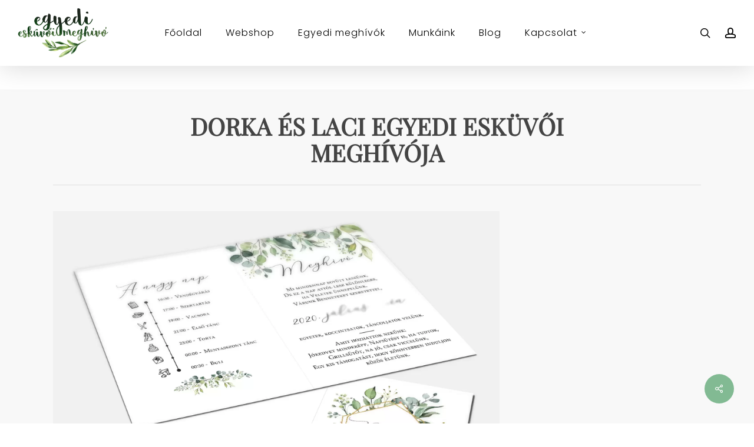

--- FILE ---
content_type: text/plain
request_url: https://www.google-analytics.com/j/collect?v=1&_v=j102&a=1086732321&t=pageview&_s=1&dl=https%3A%2F%2Fegyedieskuvoimeghivo.hu%2Fportfolio%2Fdorka-es-laci-egyedi-eskuvoi-meghivoja%2F&ul=en-us%40posix&dt=DORKA%20%C3%89S%20LACI%20EGYEDI%20ESK%C3%9CV%C5%90I%20MEGH%C3%8DV%C3%93JA%20%7C%20Egyedi%20esk%C3%BCv%C5%91i%20megh%C3%ADv%C3%B3%20tervez%C3%A9s%20%C3%A9s%20k%C3%A9sz%C3%ADt%C3%A9s&sr=1280x720&vp=1280x720&_u=IEBAAEABAAAAACAAI~&jid=475688558&gjid=1839112801&cid=866981636.1769906906&tid=UA-55372993-1&_gid=1673277892.1769906906&_r=1&_slc=1&z=723685595
body_size: -452
content:
2,cG-9XS2M6GT74